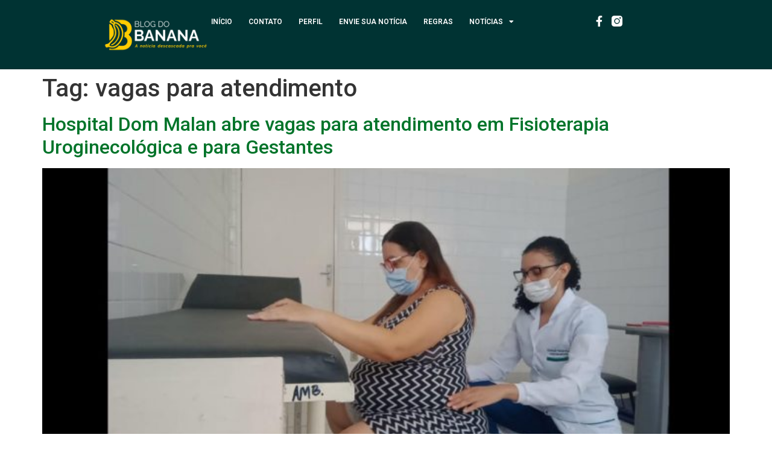

--- FILE ---
content_type: text/html; charset=utf-8
request_url: https://www.google.com/recaptcha/api2/aframe
body_size: 249
content:
<!DOCTYPE HTML><html><head><meta http-equiv="content-type" content="text/html; charset=UTF-8"></head><body><script nonce="JwxSbynk26ck6HCPbSMx2g">/** Anti-fraud and anti-abuse applications only. See google.com/recaptcha */ try{var clients={'sodar':'https://pagead2.googlesyndication.com/pagead/sodar?'};window.addEventListener("message",function(a){try{if(a.source===window.parent){var b=JSON.parse(a.data);var c=clients[b['id']];if(c){var d=document.createElement('img');d.src=c+b['params']+'&rc='+(localStorage.getItem("rc::a")?sessionStorage.getItem("rc::b"):"");window.document.body.appendChild(d);sessionStorage.setItem("rc::e",parseInt(sessionStorage.getItem("rc::e")||0)+1);localStorage.setItem("rc::h",'1769482449232');}}}catch(b){}});window.parent.postMessage("_grecaptcha_ready", "*");}catch(b){}</script></body></html>

--- FILE ---
content_type: text/css
request_url: https://ricardobanana.com.br/wp-content/uploads/elementor/css/post-308666.css?ver=1741895569
body_size: 1180
content:
.elementor-308666 .elementor-element.elementor-element-c49e7a7{--display:flex;--min-height:10vh;--flex-direction:column;--container-widget-width:calc( ( 1 - var( --container-widget-flex-grow ) ) * 100% );--container-widget-height:initial;--container-widget-flex-grow:0;--container-widget-align-self:initial;--flex-wrap-mobile:wrap;--justify-content:space-between;--align-items:center;--gap:5% 5%;--row-gap:5%;--column-gap:5%;border-style:solid;--border-style:solid;border-width:0px 0px 0px 0px;--border-top-width:0px;--border-right-width:0px;--border-bottom-width:0px;--border-left-width:0px;border-color:var( --e-global-color-secondary );--border-color:var( --e-global-color-secondary );--padding-top:16px;--padding-bottom:16px;--padding-left:48px;--padding-right:48px;}.elementor-308666 .elementor-element.elementor-element-c49e7a7:not(.elementor-motion-effects-element-type-background), .elementor-308666 .elementor-element.elementor-element-c49e7a7 > .elementor-motion-effects-container > .elementor-motion-effects-layer{background-color:var( --e-global-color-primary );}.elementor-308666 .elementor-element.elementor-element-743b138{--display:flex;--flex-direction:column;--container-widget-width:100%;--container-widget-height:initial;--container-widget-flex-grow:0;--container-widget-align-self:initial;--flex-wrap-mobile:wrap;}.elementor-308666 .elementor-element.elementor-element-b5a2451{--display:flex;--flex-direction:row;--container-widget-width:calc( ( 1 - var( --container-widget-flex-grow ) ) * 100% );--container-widget-height:100%;--container-widget-flex-grow:1;--container-widget-align-self:stretch;--flex-wrap-mobile:wrap;--justify-content:space-between;--align-items:center;}.elementor-widget-image .widget-image-caption{color:var( --e-global-color-text );font-family:var( --e-global-typography-text-font-family ), Sans-serif;font-weight:var( --e-global-typography-text-font-weight );}.elementor-308666 .elementor-element.elementor-element-60958cb4{text-align:left;}.elementor-308666 .elementor-element.elementor-element-60958cb4 img{width:180px;}.elementor-widget-nav-menu .elementor-nav-menu .elementor-item{font-family:var( --e-global-typography-primary-font-family ), Sans-serif;font-weight:var( --e-global-typography-primary-font-weight );}.elementor-widget-nav-menu .elementor-nav-menu--main .elementor-item{color:var( --e-global-color-text );fill:var( --e-global-color-text );}.elementor-widget-nav-menu .elementor-nav-menu--main .elementor-item:hover,
					.elementor-widget-nav-menu .elementor-nav-menu--main .elementor-item.elementor-item-active,
					.elementor-widget-nav-menu .elementor-nav-menu--main .elementor-item.highlighted,
					.elementor-widget-nav-menu .elementor-nav-menu--main .elementor-item:focus{color:var( --e-global-color-accent );fill:var( --e-global-color-accent );}.elementor-widget-nav-menu .elementor-nav-menu--main:not(.e--pointer-framed) .elementor-item:before,
					.elementor-widget-nav-menu .elementor-nav-menu--main:not(.e--pointer-framed) .elementor-item:after{background-color:var( --e-global-color-accent );}.elementor-widget-nav-menu .e--pointer-framed .elementor-item:before,
					.elementor-widget-nav-menu .e--pointer-framed .elementor-item:after{border-color:var( --e-global-color-accent );}.elementor-widget-nav-menu{--e-nav-menu-divider-color:var( --e-global-color-text );}.elementor-widget-nav-menu .elementor-nav-menu--dropdown .elementor-item, .elementor-widget-nav-menu .elementor-nav-menu--dropdown  .elementor-sub-item{font-family:var( --e-global-typography-accent-font-family ), Sans-serif;font-weight:var( --e-global-typography-accent-font-weight );}.elementor-308666 .elementor-element.elementor-element-17837d95 .elementor-menu-toggle{margin-left:auto;background-color:rgba(255, 255, 255, 0);}.elementor-308666 .elementor-element.elementor-element-17837d95 .elementor-nav-menu .elementor-item{font-family:"Roboto", Sans-serif;font-size:12px;font-weight:600;text-transform:uppercase;font-style:normal;}.elementor-308666 .elementor-element.elementor-element-17837d95 .elementor-nav-menu--main .elementor-item{color:#FFFFFF;fill:#FFFFFF;padding-left:0px;padding-right:0px;padding-top:0px;padding-bottom:0px;}.elementor-308666 .elementor-element.elementor-element-17837d95 .elementor-nav-menu--main .elementor-item:hover,
					.elementor-308666 .elementor-element.elementor-element-17837d95 .elementor-nav-menu--main .elementor-item.elementor-item-active,
					.elementor-308666 .elementor-element.elementor-element-17837d95 .elementor-nav-menu--main .elementor-item.highlighted,
					.elementor-308666 .elementor-element.elementor-element-17837d95 .elementor-nav-menu--main .elementor-item:focus{color:var( --e-global-color-accent );fill:var( --e-global-color-accent );}.elementor-308666 .elementor-element.elementor-element-17837d95 .elementor-nav-menu--main:not(.e--pointer-framed) .elementor-item:before,
					.elementor-308666 .elementor-element.elementor-element-17837d95 .elementor-nav-menu--main:not(.e--pointer-framed) .elementor-item:after{background-color:#030303;}.elementor-308666 .elementor-element.elementor-element-17837d95 .e--pointer-framed .elementor-item:before,
					.elementor-308666 .elementor-element.elementor-element-17837d95 .e--pointer-framed .elementor-item:after{border-color:#030303;}.elementor-308666 .elementor-element.elementor-element-17837d95 .elementor-nav-menu--main .elementor-item.elementor-item-active{color:var( --e-global-color-accent );}.elementor-308666 .elementor-element.elementor-element-17837d95 .elementor-nav-menu--main:not(.e--pointer-framed) .elementor-item.elementor-item-active:before,
					.elementor-308666 .elementor-element.elementor-element-17837d95 .elementor-nav-menu--main:not(.e--pointer-framed) .elementor-item.elementor-item-active:after{background-color:#000000;}.elementor-308666 .elementor-element.elementor-element-17837d95 .e--pointer-framed .elementor-item.elementor-item-active:before,
					.elementor-308666 .elementor-element.elementor-element-17837d95 .e--pointer-framed .elementor-item.elementor-item-active:after{border-color:#000000;}.elementor-308666 .elementor-element.elementor-element-17837d95 .e--pointer-framed .elementor-item:before{border-width:0px;}.elementor-308666 .elementor-element.elementor-element-17837d95 .e--pointer-framed.e--animation-draw .elementor-item:before{border-width:0 0 0px 0px;}.elementor-308666 .elementor-element.elementor-element-17837d95 .e--pointer-framed.e--animation-draw .elementor-item:after{border-width:0px 0px 0 0;}.elementor-308666 .elementor-element.elementor-element-17837d95 .e--pointer-framed.e--animation-corners .elementor-item:before{border-width:0px 0 0 0px;}.elementor-308666 .elementor-element.elementor-element-17837d95 .e--pointer-framed.e--animation-corners .elementor-item:after{border-width:0 0px 0px 0;}.elementor-308666 .elementor-element.elementor-element-17837d95 .e--pointer-underline .elementor-item:after,
					 .elementor-308666 .elementor-element.elementor-element-17837d95 .e--pointer-overline .elementor-item:before,
					 .elementor-308666 .elementor-element.elementor-element-17837d95 .e--pointer-double-line .elementor-item:before,
					 .elementor-308666 .elementor-element.elementor-element-17837d95 .e--pointer-double-line .elementor-item:after{height:0px;}.elementor-308666 .elementor-element.elementor-element-17837d95{--e-nav-menu-horizontal-menu-item-margin:calc( 27px / 2 );}.elementor-308666 .elementor-element.elementor-element-17837d95 .elementor-nav-menu--main:not(.elementor-nav-menu--layout-horizontal) .elementor-nav-menu > li:not(:last-child){margin-bottom:27px;}.elementor-308666 .elementor-element.elementor-element-17837d95 .elementor-nav-menu--dropdown a, .elementor-308666 .elementor-element.elementor-element-17837d95 .elementor-menu-toggle{color:#000000;}.elementor-308666 .elementor-element.elementor-element-17837d95 .elementor-nav-menu--dropdown{background-color:#F2EFEC;border-style:solid;border-color:#000000;}.elementor-308666 .elementor-element.elementor-element-17837d95 .elementor-nav-menu--dropdown a:hover,
					.elementor-308666 .elementor-element.elementor-element-17837d95 .elementor-nav-menu--dropdown a.elementor-item-active,
					.elementor-308666 .elementor-element.elementor-element-17837d95 .elementor-nav-menu--dropdown a.highlighted,
					.elementor-308666 .elementor-element.elementor-element-17837d95 .elementor-menu-toggle:hover{color:#000000;}.elementor-308666 .elementor-element.elementor-element-17837d95 .elementor-nav-menu--dropdown a:hover,
					.elementor-308666 .elementor-element.elementor-element-17837d95 .elementor-nav-menu--dropdown a.elementor-item-active,
					.elementor-308666 .elementor-element.elementor-element-17837d95 .elementor-nav-menu--dropdown a.highlighted{background-color:#F2EFEC;}.elementor-308666 .elementor-element.elementor-element-17837d95 .elementor-nav-menu--dropdown a.elementor-item-active{color:#000000;background-color:#F2EFEC;}.elementor-308666 .elementor-element.elementor-element-17837d95 .elementor-nav-menu--dropdown li:not(:last-child){border-style:solid;border-color:#000000;border-bottom-width:1px;}.elementor-308666 .elementor-element.elementor-element-17837d95 div.elementor-menu-toggle{color:#FFFFFF;}.elementor-308666 .elementor-element.elementor-element-17837d95 div.elementor-menu-toggle svg{fill:#FFFFFF;}.elementor-308666 .elementor-element.elementor-element-17837d95 div.elementor-menu-toggle:hover{color:#ACA298;}.elementor-308666 .elementor-element.elementor-element-17837d95 div.elementor-menu-toggle:hover svg{fill:#ACA298;}.elementor-308666 .elementor-element.elementor-element-2f83c41{--grid-template-columns:repeat(0, auto);width:var( --container-widget-width, 180px );max-width:180px;--container-widget-width:180px;--container-widget-flex-grow:0;--icon-size:18px;--grid-column-gap:8px;--grid-row-gap:0px;}.elementor-308666 .elementor-element.elementor-element-2f83c41 .elementor-widget-container{text-align:right;}.elementor-308666 .elementor-element.elementor-element-2f83c41 .elementor-social-icon{background-color:rgba(255, 255, 255, 0);--icon-padding:0em;}.elementor-308666 .elementor-element.elementor-element-2f83c41 .elementor-social-icon i{color:#FFFFFF;}.elementor-308666 .elementor-element.elementor-element-2f83c41 .elementor-social-icon svg{fill:#FFFFFF;}.elementor-308666 .elementor-element.elementor-element-2f83c41 .elementor-social-icon:hover i{color:#ACA298;}.elementor-308666 .elementor-element.elementor-element-2f83c41 .elementor-social-icon:hover svg{fill:#ACA298;}.elementor-theme-builder-content-area{height:400px;}.elementor-location-header:before, .elementor-location-footer:before{content:"";display:table;clear:both;}@media(max-width:1024px){.elementor-308666 .elementor-element.elementor-element-17837d95{width:auto;max-width:auto;}.elementor-308666 .elementor-element.elementor-element-17837d95 > .elementor-widget-container{padding:0% 0% 0% 0%;}.elementor-308666 .elementor-element.elementor-element-17837d95 .elementor-nav-menu--dropdown{border-width:0px 0px 1px 0px;}.elementor-308666 .elementor-element.elementor-element-17837d95 .elementor-nav-menu--dropdown a{padding-top:20px;padding-bottom:20px;}.elementor-308666 .elementor-element.elementor-element-17837d95 .elementor-nav-menu--main > .elementor-nav-menu > li > .elementor-nav-menu--dropdown, .elementor-308666 .elementor-element.elementor-element-17837d95 .elementor-nav-menu__container.elementor-nav-menu--dropdown{margin-top:29px !important;}.elementor-308666 .elementor-element.elementor-element-2f83c41{--container-widget-width:100%;--container-widget-flex-grow:0;width:var( --container-widget-width, 100% );max-width:100%;}.elementor-308666 .elementor-element.elementor-element-2f83c41.elementor-element{--align-self:center;--flex-grow:0;--flex-shrink:1;}}@media(min-width:768px){.elementor-308666 .elementor-element.elementor-element-c49e7a7{--content-width:960px;}}@media(max-width:767px){.elementor-308666 .elementor-element.elementor-element-c49e7a7{--content-width:100%;--flex-direction:row;--container-widget-width:calc( ( 1 - var( --container-widget-flex-grow ) ) * 100% );--container-widget-height:100%;--container-widget-flex-grow:1;--container-widget-align-self:stretch;--flex-wrap-mobile:wrap;--justify-content:center;--align-items:center;--padding-top:16px;--padding-bottom:16px;--padding-left:24px;--padding-right:24px;}.elementor-308666 .elementor-element.elementor-element-60958cb4{width:var( --container-widget-width, 40% );max-width:40%;--container-widget-width:40%;--container-widget-flex-grow:0;}.elementor-308666 .elementor-element.elementor-element-17837d95.elementor-element{--align-self:center;--order:99999 /* order end hack */;--flex-grow:1;--flex-shrink:0;}.elementor-308666 .elementor-element.elementor-element-17837d95 .elementor-nav-menu--main > .elementor-nav-menu > li > .elementor-nav-menu--dropdown, .elementor-308666 .elementor-element.elementor-element-17837d95 .elementor-nav-menu__container.elementor-nav-menu--dropdown{margin-top:16px !important;}.elementor-308666 .elementor-element.elementor-element-2f83c41{width:auto;max-width:auto;--icon-size:14px;--grid-column-gap:4px;}.elementor-308666 .elementor-element.elementor-element-2f83c41.elementor-element{--align-self:center;}}/* Start custom CSS for container, class: .elementor-element-743b138 */.elementor-308666 .elementor-element.elementor-element-743b138{
    display: none;
}/* End custom CSS */